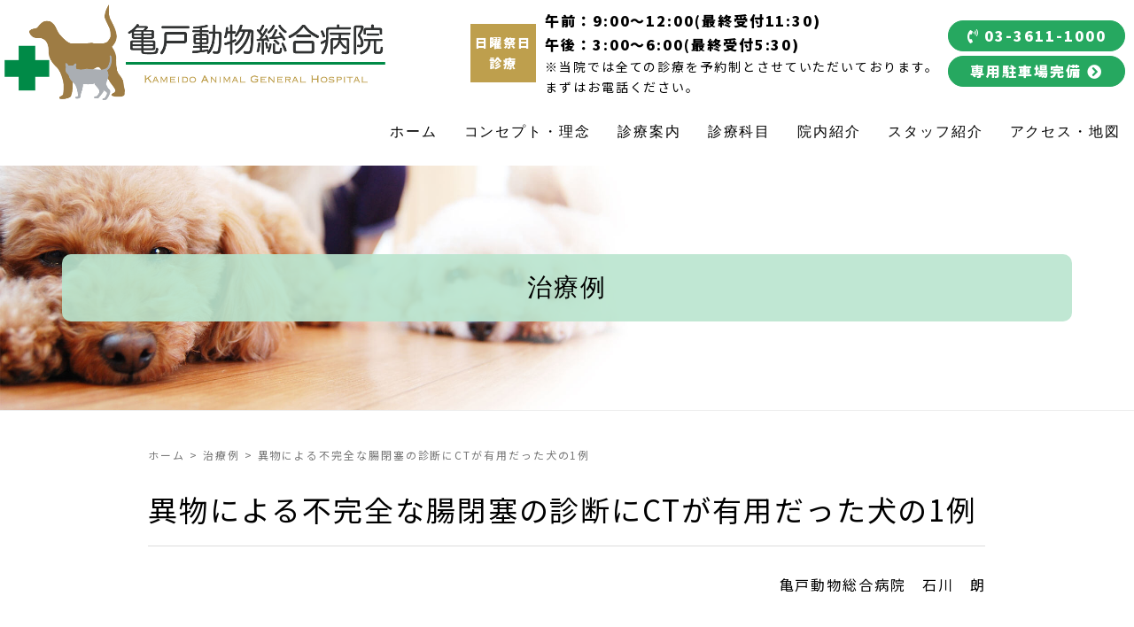

--- FILE ---
content_type: text/html; charset=UTF-8
request_url: https://kameidovet.com/treatment/specialities0505/
body_size: 11774
content:
<!DOCTYPE html>
<html lang="ja">
<head prefix="og: http://ogp.me/ns# fb: http://ogp.me/ns/fb# article: http://ogp.me/ns/article#">
	<meta charset="UTF-8">
	<meta name="viewport" content="width=device-width, initial-scale=1.0, maximum-scale=1.0, user-scalable=0" />
	<link rel="pingback" href="https://kameidovet.com/xmlrpc.php" />
	<link href="https://use.fontawesome.com/releases/v5.0.10/css/all.css" rel="stylesheet">
	<link href="https://fonts.googleapis.com/css2?family=Noto+Sans+JP:wght@400;900&display=swap" rel="stylesheet">
	<link rel="stylesheet" type="text/css" href="https://kameidovet.com/wp-content/themes/habakiri-child/swiper/swiper.min.css" media="screen" />
	<!--[if lt IE 9]>
	<script src="https://kameidovet.com/wp-content/themes/habakiri/js/html5shiv.min.js"></script>
	<![endif]-->
	<meta name='robots' content='index, follow, max-image-preview:large, max-snippet:-1, max-video-preview:-1' />

	<!-- This site is optimized with the Yoast SEO plugin v20.9 - https://yoast.com/wordpress/plugins/seo/ -->
	<title>異物による不完全な腸閉塞の診断にCTが有用だった犬の1例 ｜亀戸動物総合病院｜墨田区 犬・猫の動物病院</title>
	<meta name="description" content="亀戸動物総合病院は、一般内科・外科・整形外科・腫瘍科・内視鏡・腹腔鏡科・歯科・眼科・皮膚科・脳神経科・麻酔科・循環器科など様々な診療科を設けております。専門的な知識と技術を持った獣医師が各科を担当し各分野に特化した質の高い診療をご提供しております。" />
	<link rel="canonical" href="https://kameidovet.com/treatment/specialities0505/" />
	<script type="application/ld+json" class="yoast-schema-graph">{"@context":"https://schema.org","@graph":[{"@type":"WebPage","@id":"https://kameidovet.com/treatment/specialities0505/","url":"https://kameidovet.com/treatment/specialities0505/","name":"異物による不完全な腸閉塞の診断にCTが有用だった犬の1例 ｜亀戸動物総合病院｜墨田区 犬・猫の動物病院","isPartOf":{"@id":"https://kameidovet.com/#website"},"primaryImageOfPage":{"@id":"https://kameidovet.com/treatment/specialities0505/#primaryimage"},"image":{"@id":"https://kameidovet.com/treatment/specialities0505/#primaryimage"},"thumbnailUrl":"https://kameidovet.com/wp-content/uploads/2021/01/20.jpg","datePublished":"2020-09-25T04:19:24+00:00","dateModified":"2021-01-27T06:31:27+00:00","description":"亀戸動物総合病院は、一般内科・外科・整形外科・腫瘍科・内視鏡・腹腔鏡科・歯科・眼科・皮膚科・脳神経科・麻酔科・循環器科など様々な診療科を設けております。専門的な知識と技術を持った獣医師が各科を担当し各分野に特化した質の高い診療をご提供しております。","breadcrumb":{"@id":"https://kameidovet.com/treatment/specialities0505/#breadcrumb"},"inLanguage":"ja","potentialAction":[{"@type":"ReadAction","target":["https://kameidovet.com/treatment/specialities0505/"]}]},{"@type":"ImageObject","inLanguage":"ja","@id":"https://kameidovet.com/treatment/specialities0505/#primaryimage","url":"https://kameidovet.com/wp-content/uploads/2021/01/20.jpg","contentUrl":"https://kameidovet.com/wp-content/uploads/2021/01/20.jpg","width":500,"height":287},{"@type":"BreadcrumbList","@id":"https://kameidovet.com/treatment/specialities0505/#breadcrumb","itemListElement":[{"@type":"ListItem","position":1,"name":"ホーム","item":"https://kameidovet.com/"},{"@type":"ListItem","position":2,"name":"治療例","item":"https://kameidovet.com/treatment/"},{"@type":"ListItem","position":3,"name":"異物による不完全な腸閉塞の診断にCTが有用だった犬の1例"}]},{"@type":"WebSite","@id":"https://kameidovet.com/#website","url":"https://kameidovet.com/","name":"亀戸動物総合病院","description":"墨田区　犬・猫の動物病院","potentialAction":[{"@type":"SearchAction","target":{"@type":"EntryPoint","urlTemplate":"https://kameidovet.com/?s={search_term_string}"},"query-input":"required name=search_term_string"}],"inLanguage":"ja"}]}</script>
	<!-- / Yoast SEO plugin. -->


<link rel="alternate" type="application/rss+xml" title="亀戸動物総合病院 &raquo; フィード" href="https://kameidovet.com/feed/" />
<link rel="alternate" type="application/rss+xml" title="亀戸動物総合病院 &raquo; コメントフィード" href="https://kameidovet.com/comments/feed/" />
<script type="text/javascript">
window._wpemojiSettings = {"baseUrl":"https:\/\/s.w.org\/images\/core\/emoji\/14.0.0\/72x72\/","ext":".png","svgUrl":"https:\/\/s.w.org\/images\/core\/emoji\/14.0.0\/svg\/","svgExt":".svg","source":{"concatemoji":"https:\/\/kameidovet.com\/wp-includes\/js\/wp-emoji-release.min.js?ver=6.2.8"}};
/*! This file is auto-generated */
!function(e,a,t){var n,r,o,i=a.createElement("canvas"),p=i.getContext&&i.getContext("2d");function s(e,t){p.clearRect(0,0,i.width,i.height),p.fillText(e,0,0);e=i.toDataURL();return p.clearRect(0,0,i.width,i.height),p.fillText(t,0,0),e===i.toDataURL()}function c(e){var t=a.createElement("script");t.src=e,t.defer=t.type="text/javascript",a.getElementsByTagName("head")[0].appendChild(t)}for(o=Array("flag","emoji"),t.supports={everything:!0,everythingExceptFlag:!0},r=0;r<o.length;r++)t.supports[o[r]]=function(e){if(p&&p.fillText)switch(p.textBaseline="top",p.font="600 32px Arial",e){case"flag":return s("\ud83c\udff3\ufe0f\u200d\u26a7\ufe0f","\ud83c\udff3\ufe0f\u200b\u26a7\ufe0f")?!1:!s("\ud83c\uddfa\ud83c\uddf3","\ud83c\uddfa\u200b\ud83c\uddf3")&&!s("\ud83c\udff4\udb40\udc67\udb40\udc62\udb40\udc65\udb40\udc6e\udb40\udc67\udb40\udc7f","\ud83c\udff4\u200b\udb40\udc67\u200b\udb40\udc62\u200b\udb40\udc65\u200b\udb40\udc6e\u200b\udb40\udc67\u200b\udb40\udc7f");case"emoji":return!s("\ud83e\udef1\ud83c\udffb\u200d\ud83e\udef2\ud83c\udfff","\ud83e\udef1\ud83c\udffb\u200b\ud83e\udef2\ud83c\udfff")}return!1}(o[r]),t.supports.everything=t.supports.everything&&t.supports[o[r]],"flag"!==o[r]&&(t.supports.everythingExceptFlag=t.supports.everythingExceptFlag&&t.supports[o[r]]);t.supports.everythingExceptFlag=t.supports.everythingExceptFlag&&!t.supports.flag,t.DOMReady=!1,t.readyCallback=function(){t.DOMReady=!0},t.supports.everything||(n=function(){t.readyCallback()},a.addEventListener?(a.addEventListener("DOMContentLoaded",n,!1),e.addEventListener("load",n,!1)):(e.attachEvent("onload",n),a.attachEvent("onreadystatechange",function(){"complete"===a.readyState&&t.readyCallback()})),(e=t.source||{}).concatemoji?c(e.concatemoji):e.wpemoji&&e.twemoji&&(c(e.twemoji),c(e.wpemoji)))}(window,document,window._wpemojiSettings);
</script>
<style type="text/css">
img.wp-smiley,
img.emoji {
	display: inline !important;
	border: none !important;
	box-shadow: none !important;
	height: 1em !important;
	width: 1em !important;
	margin: 0 0.07em !important;
	vertical-align: -0.1em !important;
	background: none !important;
	padding: 0 !important;
}
</style>
	<link rel='stylesheet' id='vkExUnit_common_style-css' href='https://kameidovet.com/wp-content/plugins/vk-all-in-one-expansion-unit/assets/css/vkExUnit_style.css?ver=9.90.2.0' type='text/css' media='all' />
<style id='vkExUnit_common_style-inline-css' type='text/css'>
:root {--ver_page_top_button_url:url(https://kameidovet.com/wp-content/plugins/vk-all-in-one-expansion-unit/assets/images/to-top-btn-icon.svg);}@font-face {font-weight: normal;font-style: normal;font-family: "vk_sns";src: url("https://kameidovet.com/wp-content/plugins/vk-all-in-one-expansion-unit/inc/sns/icons/fonts/vk_sns.eot?-bq20cj");src: url("https://kameidovet.com/wp-content/plugins/vk-all-in-one-expansion-unit/inc/sns/icons/fonts/vk_sns.eot?#iefix-bq20cj") format("embedded-opentype"),url("https://kameidovet.com/wp-content/plugins/vk-all-in-one-expansion-unit/inc/sns/icons/fonts/vk_sns.woff?-bq20cj") format("woff"),url("https://kameidovet.com/wp-content/plugins/vk-all-in-one-expansion-unit/inc/sns/icons/fonts/vk_sns.ttf?-bq20cj") format("truetype"),url("https://kameidovet.com/wp-content/plugins/vk-all-in-one-expansion-unit/inc/sns/icons/fonts/vk_sns.svg?-bq20cj#vk_sns") format("svg");}
</style>
<link rel='stylesheet' id='wp-block-library-css' href='https://kameidovet.com/wp-includes/css/dist/block-library/style.min.css?ver=6.2.8' type='text/css' media='all' />
<link rel='stylesheet' id='classic-theme-styles-css' href='https://kameidovet.com/wp-includes/css/classic-themes.min.css?ver=6.2.8' type='text/css' media='all' />
<style id='global-styles-inline-css' type='text/css'>
body{--wp--preset--color--black: #000000;--wp--preset--color--cyan-bluish-gray: #abb8c3;--wp--preset--color--white: #ffffff;--wp--preset--color--pale-pink: #f78da7;--wp--preset--color--vivid-red: #cf2e2e;--wp--preset--color--luminous-vivid-orange: #ff6900;--wp--preset--color--luminous-vivid-amber: #fcb900;--wp--preset--color--light-green-cyan: #7bdcb5;--wp--preset--color--vivid-green-cyan: #00d084;--wp--preset--color--pale-cyan-blue: #8ed1fc;--wp--preset--color--vivid-cyan-blue: #0693e3;--wp--preset--color--vivid-purple: #9b51e0;--wp--preset--gradient--vivid-cyan-blue-to-vivid-purple: linear-gradient(135deg,rgba(6,147,227,1) 0%,rgb(155,81,224) 100%);--wp--preset--gradient--light-green-cyan-to-vivid-green-cyan: linear-gradient(135deg,rgb(122,220,180) 0%,rgb(0,208,130) 100%);--wp--preset--gradient--luminous-vivid-amber-to-luminous-vivid-orange: linear-gradient(135deg,rgba(252,185,0,1) 0%,rgba(255,105,0,1) 100%);--wp--preset--gradient--luminous-vivid-orange-to-vivid-red: linear-gradient(135deg,rgba(255,105,0,1) 0%,rgb(207,46,46) 100%);--wp--preset--gradient--very-light-gray-to-cyan-bluish-gray: linear-gradient(135deg,rgb(238,238,238) 0%,rgb(169,184,195) 100%);--wp--preset--gradient--cool-to-warm-spectrum: linear-gradient(135deg,rgb(74,234,220) 0%,rgb(151,120,209) 20%,rgb(207,42,186) 40%,rgb(238,44,130) 60%,rgb(251,105,98) 80%,rgb(254,248,76) 100%);--wp--preset--gradient--blush-light-purple: linear-gradient(135deg,rgb(255,206,236) 0%,rgb(152,150,240) 100%);--wp--preset--gradient--blush-bordeaux: linear-gradient(135deg,rgb(254,205,165) 0%,rgb(254,45,45) 50%,rgb(107,0,62) 100%);--wp--preset--gradient--luminous-dusk: linear-gradient(135deg,rgb(255,203,112) 0%,rgb(199,81,192) 50%,rgb(65,88,208) 100%);--wp--preset--gradient--pale-ocean: linear-gradient(135deg,rgb(255,245,203) 0%,rgb(182,227,212) 50%,rgb(51,167,181) 100%);--wp--preset--gradient--electric-grass: linear-gradient(135deg,rgb(202,248,128) 0%,rgb(113,206,126) 100%);--wp--preset--gradient--midnight: linear-gradient(135deg,rgb(2,3,129) 0%,rgb(40,116,252) 100%);--wp--preset--duotone--dark-grayscale: url('#wp-duotone-dark-grayscale');--wp--preset--duotone--grayscale: url('#wp-duotone-grayscale');--wp--preset--duotone--purple-yellow: url('#wp-duotone-purple-yellow');--wp--preset--duotone--blue-red: url('#wp-duotone-blue-red');--wp--preset--duotone--midnight: url('#wp-duotone-midnight');--wp--preset--duotone--magenta-yellow: url('#wp-duotone-magenta-yellow');--wp--preset--duotone--purple-green: url('#wp-duotone-purple-green');--wp--preset--duotone--blue-orange: url('#wp-duotone-blue-orange');--wp--preset--font-size--small: 13px;--wp--preset--font-size--medium: 20px;--wp--preset--font-size--large: 36px;--wp--preset--font-size--x-large: 42px;--wp--preset--spacing--20: 0.44rem;--wp--preset--spacing--30: 0.67rem;--wp--preset--spacing--40: 1rem;--wp--preset--spacing--50: 1.5rem;--wp--preset--spacing--60: 2.25rem;--wp--preset--spacing--70: 3.38rem;--wp--preset--spacing--80: 5.06rem;--wp--preset--shadow--natural: 6px 6px 9px rgba(0, 0, 0, 0.2);--wp--preset--shadow--deep: 12px 12px 50px rgba(0, 0, 0, 0.4);--wp--preset--shadow--sharp: 6px 6px 0px rgba(0, 0, 0, 0.2);--wp--preset--shadow--outlined: 6px 6px 0px -3px rgba(255, 255, 255, 1), 6px 6px rgba(0, 0, 0, 1);--wp--preset--shadow--crisp: 6px 6px 0px rgba(0, 0, 0, 1);}:where(.is-layout-flex){gap: 0.5em;}body .is-layout-flow > .alignleft{float: left;margin-inline-start: 0;margin-inline-end: 2em;}body .is-layout-flow > .alignright{float: right;margin-inline-start: 2em;margin-inline-end: 0;}body .is-layout-flow > .aligncenter{margin-left: auto !important;margin-right: auto !important;}body .is-layout-constrained > .alignleft{float: left;margin-inline-start: 0;margin-inline-end: 2em;}body .is-layout-constrained > .alignright{float: right;margin-inline-start: 2em;margin-inline-end: 0;}body .is-layout-constrained > .aligncenter{margin-left: auto !important;margin-right: auto !important;}body .is-layout-constrained > :where(:not(.alignleft):not(.alignright):not(.alignfull)){max-width: var(--wp--style--global--content-size);margin-left: auto !important;margin-right: auto !important;}body .is-layout-constrained > .alignwide{max-width: var(--wp--style--global--wide-size);}body .is-layout-flex{display: flex;}body .is-layout-flex{flex-wrap: wrap;align-items: center;}body .is-layout-flex > *{margin: 0;}:where(.wp-block-columns.is-layout-flex){gap: 2em;}.has-black-color{color: var(--wp--preset--color--black) !important;}.has-cyan-bluish-gray-color{color: var(--wp--preset--color--cyan-bluish-gray) !important;}.has-white-color{color: var(--wp--preset--color--white) !important;}.has-pale-pink-color{color: var(--wp--preset--color--pale-pink) !important;}.has-vivid-red-color{color: var(--wp--preset--color--vivid-red) !important;}.has-luminous-vivid-orange-color{color: var(--wp--preset--color--luminous-vivid-orange) !important;}.has-luminous-vivid-amber-color{color: var(--wp--preset--color--luminous-vivid-amber) !important;}.has-light-green-cyan-color{color: var(--wp--preset--color--light-green-cyan) !important;}.has-vivid-green-cyan-color{color: var(--wp--preset--color--vivid-green-cyan) !important;}.has-pale-cyan-blue-color{color: var(--wp--preset--color--pale-cyan-blue) !important;}.has-vivid-cyan-blue-color{color: var(--wp--preset--color--vivid-cyan-blue) !important;}.has-vivid-purple-color{color: var(--wp--preset--color--vivid-purple) !important;}.has-black-background-color{background-color: var(--wp--preset--color--black) !important;}.has-cyan-bluish-gray-background-color{background-color: var(--wp--preset--color--cyan-bluish-gray) !important;}.has-white-background-color{background-color: var(--wp--preset--color--white) !important;}.has-pale-pink-background-color{background-color: var(--wp--preset--color--pale-pink) !important;}.has-vivid-red-background-color{background-color: var(--wp--preset--color--vivid-red) !important;}.has-luminous-vivid-orange-background-color{background-color: var(--wp--preset--color--luminous-vivid-orange) !important;}.has-luminous-vivid-amber-background-color{background-color: var(--wp--preset--color--luminous-vivid-amber) !important;}.has-light-green-cyan-background-color{background-color: var(--wp--preset--color--light-green-cyan) !important;}.has-vivid-green-cyan-background-color{background-color: var(--wp--preset--color--vivid-green-cyan) !important;}.has-pale-cyan-blue-background-color{background-color: var(--wp--preset--color--pale-cyan-blue) !important;}.has-vivid-cyan-blue-background-color{background-color: var(--wp--preset--color--vivid-cyan-blue) !important;}.has-vivid-purple-background-color{background-color: var(--wp--preset--color--vivid-purple) !important;}.has-black-border-color{border-color: var(--wp--preset--color--black) !important;}.has-cyan-bluish-gray-border-color{border-color: var(--wp--preset--color--cyan-bluish-gray) !important;}.has-white-border-color{border-color: var(--wp--preset--color--white) !important;}.has-pale-pink-border-color{border-color: var(--wp--preset--color--pale-pink) !important;}.has-vivid-red-border-color{border-color: var(--wp--preset--color--vivid-red) !important;}.has-luminous-vivid-orange-border-color{border-color: var(--wp--preset--color--luminous-vivid-orange) !important;}.has-luminous-vivid-amber-border-color{border-color: var(--wp--preset--color--luminous-vivid-amber) !important;}.has-light-green-cyan-border-color{border-color: var(--wp--preset--color--light-green-cyan) !important;}.has-vivid-green-cyan-border-color{border-color: var(--wp--preset--color--vivid-green-cyan) !important;}.has-pale-cyan-blue-border-color{border-color: var(--wp--preset--color--pale-cyan-blue) !important;}.has-vivid-cyan-blue-border-color{border-color: var(--wp--preset--color--vivid-cyan-blue) !important;}.has-vivid-purple-border-color{border-color: var(--wp--preset--color--vivid-purple) !important;}.has-vivid-cyan-blue-to-vivid-purple-gradient-background{background: var(--wp--preset--gradient--vivid-cyan-blue-to-vivid-purple) !important;}.has-light-green-cyan-to-vivid-green-cyan-gradient-background{background: var(--wp--preset--gradient--light-green-cyan-to-vivid-green-cyan) !important;}.has-luminous-vivid-amber-to-luminous-vivid-orange-gradient-background{background: var(--wp--preset--gradient--luminous-vivid-amber-to-luminous-vivid-orange) !important;}.has-luminous-vivid-orange-to-vivid-red-gradient-background{background: var(--wp--preset--gradient--luminous-vivid-orange-to-vivid-red) !important;}.has-very-light-gray-to-cyan-bluish-gray-gradient-background{background: var(--wp--preset--gradient--very-light-gray-to-cyan-bluish-gray) !important;}.has-cool-to-warm-spectrum-gradient-background{background: var(--wp--preset--gradient--cool-to-warm-spectrum) !important;}.has-blush-light-purple-gradient-background{background: var(--wp--preset--gradient--blush-light-purple) !important;}.has-blush-bordeaux-gradient-background{background: var(--wp--preset--gradient--blush-bordeaux) !important;}.has-luminous-dusk-gradient-background{background: var(--wp--preset--gradient--luminous-dusk) !important;}.has-pale-ocean-gradient-background{background: var(--wp--preset--gradient--pale-ocean) !important;}.has-electric-grass-gradient-background{background: var(--wp--preset--gradient--electric-grass) !important;}.has-midnight-gradient-background{background: var(--wp--preset--gradient--midnight) !important;}.has-small-font-size{font-size: var(--wp--preset--font-size--small) !important;}.has-medium-font-size{font-size: var(--wp--preset--font-size--medium) !important;}.has-large-font-size{font-size: var(--wp--preset--font-size--large) !important;}.has-x-large-font-size{font-size: var(--wp--preset--font-size--x-large) !important;}
.wp-block-navigation a:where(:not(.wp-element-button)){color: inherit;}
:where(.wp-block-columns.is-layout-flex){gap: 2em;}
.wp-block-pullquote{font-size: 1.5em;line-height: 1.6;}
</style>
<link rel='stylesheet' id='habakiri-assets-css' href='https://kameidovet.com/wp-content/themes/habakiri/css/assets.min.css?ver=6.2.8' type='text/css' media='all' />
<link rel='stylesheet' id='habakiri-css' href='https://kameidovet.com/wp-content/themes/habakiri/style.min.css?ver=20230626053829' type='text/css' media='all' />
<link rel='stylesheet' id='habakiri-child-css' href='https://kameidovet.com/wp-content/themes/habakiri-child/style.css?ver=20230626053829' type='text/css' media='all' />
<script type='text/javascript' src='https://kameidovet.com/wp-includes/js/jquery/jquery.min.js?ver=3.6.4' id='jquery-core-js'></script>
<script type='text/javascript' src='https://kameidovet.com/wp-includes/js/jquery/jquery-migrate.min.js?ver=3.4.0' id='jquery-migrate-js'></script>
<link rel="https://api.w.org/" href="https://kameidovet.com/wp-json/" /><link rel="EditURI" type="application/rsd+xml" title="RSD" href="https://kameidovet.com/xmlrpc.php?rsd" />
<link rel="wlwmanifest" type="application/wlwmanifest+xml" href="https://kameidovet.com/wp-includes/wlwmanifest.xml" />
<meta name="generator" content="WordPress 6.2.8" />
<link rel='shortlink' href='https://kameidovet.com/?p=1533' />
<link rel="alternate" type="application/json+oembed" href="https://kameidovet.com/wp-json/oembed/1.0/embed?url=https%3A%2F%2Fkameidovet.com%2Ftreatment%2Fspecialities0505%2F" />
<link rel="alternate" type="text/xml+oembed" href="https://kameidovet.com/wp-json/oembed/1.0/embed?url=https%3A%2F%2Fkameidovet.com%2Ftreatment%2Fspecialities0505%2F&#038;format=xml" />
		<style>
		/* Safari 6.1+ (10.0 is the latest version of Safari at this time) */
		@media (max-width: 991px) and (min-color-index: 0) and (-webkit-min-device-pixel-ratio: 0) { @media () {
			display: block !important;
			.header__col {
				width: 100%;
			}
		}}
		</style>
		<style>a{color:#337ab7}a:focus,a:active,a:hover{color:#23527c}.site-branding a{color:#000}.responsive-nav a{color:#000000;font-size:16px}.responsive-nav a small{color:#777;font-size:10px}.responsive-nav a:hover small,.responsive-nav a:active small,.responsive-nav .current-menu-item small,.responsive-nav .current-menu-ancestor small,.responsive-nav .current-menu-parent small,.responsive-nav .current_page_item small,.responsive-nav .current_page_parent small{color:#777}.responsive-nav .menu>.menu-item>a,.header--transparency.header--fixed--is_scrolled .responsive-nav .menu>.menu-item>a{background-color:transparent;padding:15px 15px}.responsive-nav .menu>.menu-item>a:hover,.responsive-nav .menu>.menu-item>a:active,.responsive-nav .menu>.current-menu-item>a,.responsive-nav .menu>.current-menu-ancestor>a,.responsive-nav .menu>.current-menu-parent>a,.responsive-nav .menu>.current_page_item>a,.responsive-nav .menu>.current_page_parent>a,.header--transparency.header--fixed--is_scrolled .responsive-nav .menu>.menu-item>a:hover,.header--transparency.header--fixed--is_scrolled .responsive-nav .menu>.menu-item>a:active,.header--transparency.header--fixed--is_scrolled .responsive-nav .menu>.current-menu-item>a,.header--transparency.header--fixed--is_scrolled .responsive-nav .menu>.current-menu-ancestor>a,.header--transparency.header--fixed--is_scrolled .responsive-nav .menu>.current-menu-parent>a,.header--transparency.header--fixed--is_scrolled .responsive-nav .menu>.current_page_item>a,.header--transparency.header--fixed--is_scrolled .responsive-nav .menu>.current_page_parent>a{background-color:transparent;color:#000000}.responsive-nav .sub-menu a{background-color:#000;color:#777}.responsive-nav .sub-menu a:hover,.responsive-nav .sub-menu a:active,.responsive-nav .sub-menu .current-menu-item a,.responsive-nav .sub-menu .current-menu-ancestor a,.responsive-nav .sub-menu .current-menu-parent a,.responsive-nav .sub-menu .current_page_item a,.responsive-nav .sub-menu .current_page_parent a{background-color:#191919;color:#337ab7}.off-canvas-nav{font-size:16px}.responsive-nav,.header--transparency.header--fixed--is_scrolled .responsive-nav{background-color:transparent}#responsive-btn{background-color:#26a860;border-color:transparent;color:#ffffff}#responsive-btn:hover{background-color:#2ec974;border-color:transparent;color:#ffffff}.habakiri-slider__transparent-layer{background-color:rgba( 0,0,0, 0.1 )}.page-header{background-color:#d2f4e2;color:#000000}.pagination>li>a{color:#337ab7}.pagination>li>span{background-color:#337ab7;border-color:#337ab7}.pagination>li>a:focus,.pagination>li>a:hover,.pagination>li>span:focus,.pagination>li>span:hover{color:#23527c}.header{background-color:#fff}.header--transparency.header--fixed--is_scrolled{background-color:#fff !important}.footer{background-color:#ffffff}.footer-widget-area a{color:#777}.footer-widget-area,.footer-widget-area .widget_calendar #wp-calendar caption{color:#555}.footer-widget-area .widget_calendar #wp-calendar,.footer-widget-area .widget_calendar #wp-calendar *{border-color:#555}@media(min-width:992px){.responsive-nav{display:block}.off-canvas-nav,#responsive-btn{display:none !important}.header--2row{padding-bottom:0}.header--2row .header__col,.header--center .header__col{display:block}.header--2row .responsive-nav,.header--center .responsive-nav{margin-right:-1000px;margin-left:-1000px;padding-right:1000px;padding-left:1000px}.header--2row .site-branding,.header--center .site-branding{padding-bottom:0}.header--center .site-branding{text-align:center}}</style><link rel="icon" href="https://kameidovet.com/wp-content/uploads/2020/12/cropped-favicon-32x32.jpg" sizes="32x32" />
<link rel="icon" href="https://kameidovet.com/wp-content/uploads/2020/12/cropped-favicon-192x192.jpg" sizes="192x192" />
<link rel="apple-touch-icon" href="https://kameidovet.com/wp-content/uploads/2020/12/cropped-favicon-180x180.jpg" />
<meta name="msapplication-TileImage" content="https://kameidovet.com/wp-content/uploads/2020/12/cropped-favicon-270x270.jpg" />
		<style type="text/css" id="wp-custom-css">
			.innai_photo2 {
	list-style:none;
	padding:0;
	margin:0;
	display:flex;
	align-items:top;
	flex-wrap:wrap;
	vertical-align: top;
}

.innai_photo2 li {
	width:32%;
	margin:10px 10px 10px 0;
	font-size:75%;
}
.innai_photo2 li:nth-of-type(3n) {
	margin-right:0;
}

.cap5 {
	font-size:90%;
}

img {
    -webkit-backface-visibility: hidden;
}

.h1 img {
    -webkit-backface-visibility: hidden;
}

@media screen and (max-width:682px) {
.innai_photo2 li:nth-of-type(1n) {
    margin-right: 0;
}

.innai_photo2 li {
    width: 100%;
    margin: 10px auto;
    text-align: center;
}
}


.innai_photo3 {
	list-style:none;
	padding:0;
	margin:0;
	display:flex;
	align-items:top;
	flex-wrap:wrap;
	vertical-align: top;
}

.innai_photo3 li {
	width:32%;
	margin:10px 10px 10px 0;
	font-size:90%;
}
.innai_photo3 li:nth-of-type(3n) {
	margin-right:0;
}


@media screen and (max-width:682px) {
.innai_photo3 li:nth-of-type(1n) {
    margin-right: 0;
}

.innai_photo3 li {
    width: 100%;
    margin: 10px auto;
    text-align: center;
}
}


.innai_photo4 {
	list-style:none;
	padding:0;
	margin:0;
	display:flex;
	align-items:top;
	flex-wrap:wrap;
	vertical-align: top;
}

.innai_photo4 li {
	width:20%;
	margin:10px 10px 10px 0;
	font-size:90%;
}
.innai_photo4 li:nth-of-type(3n) {
	margin-right:0;
}


@media screen and (max-width:682px) {
.innai_photo4 li:nth-of-type(1n) {
    margin-right: 0;
}
	
.innai_photo4 li {
    width: 100%;
    margin: 10px auto;
    text-align: center;
}
	
}


.cap6 {
    font-size: 75%;
	padding-left:20px;
}		</style>
		<!-- [ VK All in One Expansion Unit Article Structure Data ] --><script type="application/ld+json">{"@context":"https://schema.org/","@type":"Article","headline":"異物による不完全な腸閉塞の診断にCTが有用だった犬の1例","image":"","datePublished":"2020-09-25T13:19:24+09:00","dateModified":"2021-01-27T15:31:27+09:00","author":{"@type":"","name":"wpmaster","url":"https://kameidovet.com/","sameAs":""}}</script><!-- [ / VK All in One Expansion Unit Article Structure Data ] --></head>
<body class="treatment-template-default single single-treatment postid-1533 metaslider-plugin blog-template-single-no-sidebar">
<div id="container">
		<header id="header" class="header header--2row ">
				<!--<div class="container">-->
			<div class="row header__content">
				<div class="col-xs-10 col-md-12 header__col">
				<div class="row">
					<div class="col-md-3">
					
<div class="site-branding">
	<h1 class="site-branding__heading">
		<a href="https://kameidovet.com/" rel="home"><img src="https://kameidovet.com/wp-content/uploads/2020/12/logo.png" alt="亀戸動物総合病院" class="site-branding__logo" /></a>	</h1>
<!-- end .site-branding --></div>
					</div>
					<div class="col-md-9">
					<div class="headerFlex">
						<div class="h-mark">
							日曜祭日<br>診療
						</div>
					<table class="h-time">
						<tr>
							<td class="t-t">
							午前：9:00～12:00(最終受付11:30) <br>
							午後：3:00～6:00(最終受付5:30)
							<!--午前：9:00〜12:00 ｜ 午後：3:00〜6:00（7:00）-->
							</td>
						</tr>
						<tr>
							<td class="t-text">※当院では全ての診療を予約制とさせていただいております。まずはお電話ください。</td>
						<tr>
					</table>
					<div>
						<a href="tel:03-3611-1000" class="telBtn"><i class="fas fa-phone-volume"></i> 03-3611-1000</a>
						<a href="https://kameidovet.com/access#parking" class="telBtn">専用駐車場完備 <i class="fas fa-chevron-circle-right"></i></a>
					</div>
					</div>
					</div>
				</div>
				<!-- end .header__col --></div>
				<div class="col-xs-2 col-md-12 header__col global-nav-wrapper clearfix">
					
<nav class="global-nav js-responsive-nav nav--hide" role="navigation">
	<div class="menu-gnavi-container"><ul id="menu-gnavi" class="menu"><li id="menu-item-34" class="menu-item menu-item-type-post_type menu-item-object-page menu-item-home menu-item-34"><a href="https://kameidovet.com/">ホーム</a></li>
<li id="menu-item-39" class="menu-item menu-item-type-post_type menu-item-object-page menu-item-39"><a href="https://kameidovet.com/concept/">コンセプト・理念</a></li>
<li id="menu-item-38" class="menu-item menu-item-type-post_type menu-item-object-page menu-item-38"><a href="https://kameidovet.com/medical/">診療案内</a></li>
<li id="menu-item-37" class="menu-item menu-item-type-post_type menu-item-object-page menu-item-37"><a href="https://kameidovet.com/specialities/">診療科目</a></li>
<li id="menu-item-49" class="menu-item menu-item-type-post_type menu-item-object-page menu-item-49"><a href="https://kameidovet.com/institution/">院内紹介</a></li>
<li id="menu-item-36" class="menu-item menu-item-type-post_type menu-item-object-page menu-item-36"><a href="https://kameidovet.com/staff/">スタッフ紹介</a></li>
<li id="menu-item-35" class="menu-item menu-item-type-post_type menu-item-object-page menu-item-35"><a href="https://kameidovet.com/access/">アクセス・地図</a></li>
</ul></div><!-- end .global-nav --></nav>
					<div id="responsive-btn"></div>
				<!-- end .header__col --></div>
			<!-- end .row --></div>
		<!-- end .container --><!--</div>-->
			<!-- end #header --></header>
	<div id="contents">
		

		<div class="page-header text-center " >
			<div class="container">
				<h1 class="page-header__title ">
					治療例				</h1>
							<!-- end .container --></div>
		<!-- end .page-header --></div>
		<div class="sub-page-contents">
	<div class="container">
	<div class="row">
		<div class="col-md-10 col-md-offset-1">
			<main id="main" role="main">

				<div class="breadcrumbs"><a href="https://kameidovet.com/">ホーム</a> &gt; <a href="https://kameidovet.com/treatment/">治療例</a> &gt; <strong>異物による不完全な腸閉塞の診断にCTが有用だった犬の1例</strong></div>				<article class="article article--single post-1533 treatment type-treatment status-publish treatment_cat-naishikyou">
	<div class="entry">
						<h1 class="entry__title entry-title">異物による不完全な腸閉塞の診断にCTが有用だった犬の1例</h1>
								<div class="entry-meta">
			<ul class="entry-meta__list">
				<li class="entry-meta__item published"><time datetime="2020-09-25T13:19:24+09:00">公開済み: 2020年9月25日</time></li><li class="entry-meta__item updated hidden"><time datetime="2021-01-27T15:31:27+09:00">更新: 2021年1月27日</time></li><li class="entry-meta__item vCard author">作成者: <a href="https://kameidovet.com/author/wpmaster/"><span class="fn">wpmaster</span></a></li>			</ul>
		<!-- end .entry-meta --></div>
						<div class="entry__content entry-content">
			<p style="text-align: right;"><span>亀戸動物総合病院　石川　朗</span></p>
<p>&nbsp;</p>
<h4><span style="color: #008000;">要約</span></h4>
<p class="mgb30"><strong>食欲不振、嘔吐を主訴に来院した。各種検査により腸閉塞が疑われたが、確定的でなかった。そこで追加検査としてCT検査をおこない、異物による腸閉塞と診断した。飼主にインフォームドコンセントをおこない、腸切除術を実施した。予後は良好であった。</strong></p>
<p>&nbsp;</p>
<h4><span style="color: #008000;">はじめに</span></h4>
<p class="mgb30">一次診療において、嘔吐の一般的な原因の一つに消化管内の異物がある。しかし、異物の種類や部位により、その病態や重症度は多様である。今回、各種の院内の検査では確定診断に至らなかったが、腹部CT検査にて異物による腸閉塞を診断した症例について報告する。</p>
<p>&nbsp;</p>
<h4><span style="color: #008000;">症例</span></h4>
<p class="mgb30">犬　パピヨン　年齢不明（中高齢）　去勢雄　体重7.16kg<br />
前日からの食欲不振、嘔吐を主訴に当院を受診された。</p>
<p>&nbsp;</p>
<h4><span style="color: #008000;">臨床検査所見・診断</span></h4>
<p class="mgb30">血液検査では、白血球数の増加（17900/μl）、CRPの上昇（12mg/dl）が認められた。レントゲン検査では、右上腹部にX線不透過性の直径5mmの所見が認められた。腹部エコー検査では、右上腹部の腸と思われる部位に高エコー源性の領域が認められた。ガストログラフィンによる消化管造影検査では、一部に腸の拡張像が認められたが、明らかな通過の遅延などはなく、全ての造影剤は結腸へと達した。<br />
これらの所見から、異物による腸閉塞がもっとも疑われたが、確信は得られなかった。そこで、キャミックひがし東京にCT検査を依頼した。<br />
腹部CT検査では、小腸内に異物が認められ、閉塞部位の腸壁の肥厚と腸内腔の拡張が認められた（図１）。腸壁の一部にX線低吸収領域が認められ、潰瘍または穿孔が疑われた。その領域の腹腔内脂肪に不正な陰影が認められ、炎症や癒着などが疑われた。また幽門部の漿膜面に厚さ1cmの腫瘤が認められた。<br />
以上の所見から、異物による不完全な腸閉塞であると総合的に診断した。</p>
<p>■CT検査所見（図１）<br />
１、小腸内（おそらく空腸）に異物を確認<br />
２、同領域の腸壁の肥厚および腸内口腔の拡張</p>
<p><img decoding="async" src="https://kameidovet.com/wp-content/uploads/2021/01/20.jpg" alt="墨田区の動物病院　亀戸動物総合病院の画像" width="500" height="287" class="alignnone size-full" /></p>
<p>&nbsp;</p>
<h4><span style="color: #008000;">治療・経過</span></h4>
<p class="mgb30">診断にもとづいて、飼主にインフォームドコンセントをおこない、手術の同意を得た。手術時の肉眼所見はCT検査で得られた所見と相違はなかった（図２，３）。閉塞部位の腸切除術をおこなった。また、胃の腫瘤は組織の一部を採取して病理組織検査に提出した。術後の経過は良好で、7日後に退院とした。なお、胃の腫瘤は胃腸間質細胞腫瘍（GIST）と診断された。</p>
<p class="mgb30">■手術所見（図２）</p>
<p><img decoding="async" loading="lazy" src="https://kameidovet.com/wp-content/uploads/2021/01/21.jpg" alt="墨田区の動物病院　亀戸動物総合病院の画像" width="500" height="232" class="alignnone size-full" /></p>
<p class="mgb30">■手術所見（図３）</p>
<p><img decoding="async" loading="lazy" src="https://kameidovet.com/wp-content/uploads/2021/01/22.jpg" alt="墨田区の動物病院　亀戸動物総合病院の画像" width="500" height="335" class="alignnone size-full" /></p>
<p>&nbsp;</p>
<h4><span style="color: #008000;">考察</span></h4>
<p class="mgb30">消化管内の異物は、診断や治療が比較的に簡単な場合も多いが、その一方で苦慮することも少なくないと思われる。今回、各種の院内の検査では確定診断に至らなかったが、CT検査をおこなったところ異物による腸閉塞を診断することができた。とくに、飼主に手術の必要性について明確に説明できたことの意味は大きいと思われた。また、腹腔内の状態を正確に把握することで、必要な術式を術前に予測できたため、手術をスムーズにおこなうことができた。以上より、腸閉塞の診断および治療計画において、CT検査は考慮すべき検査のひとつになると思われた。<br />
また、偶然であるがCT検査で胃の腫瘤性病変が発見されたため、生検をおこなったところ胃腸間質細胞腫瘍の結果を得た。腹腔内の悪性腫瘍をかなり早期に診断できたと思われた。これに対しては、腸閉塞の手術から41日後に、腫瘍の摘出手術を実施した。CT検査の精度の高さを示す結果となったと思われた。<br />
（東京イースト獣医協会　症例検討会で発表）</p>
		<!-- end .entry__content --></div>
			<!-- end .entry --></div>

			</article>
				
			<!-- end #main --></main>
		<!-- end .col-md-10 --></div>
	<!-- end .row --></div>
<!-- end .container --></div>
<!-- end .sub-page-contents --></div>

			<!-- end #contents --></div>
	<footer id="footer" class="footer">
				
		
		<div class="f-bg">
<div class="container">
<p class="f-cv-text"><span>当院では全ての診療を予約制とさせていただいております。</span><br>まずはお電話ください。</p>
<a href="tel:03-3611-1000" class="f-cv"><i class="fas fa-phone-volume"></i>03-3611-1000</a>
</div>
</div><!--パターンAここまで-->
	<div class="f-menuArea">
		<div class="container">
			<ul class="f-menu">
				<li><a href="https://kameidovet.com/">ホーム</a>
					<ul class="f-sublink">
						<li><a href="https://kameidovet.com/participation/">飼い主さま参加型医療</a></li>
						<li><a href="https://kameidovet.com/attending/">診療科のご紹介</a></li>
						<li><a href="https://kameidovet.com/performance/ ">確かな実績</a></li>
						<li><a href="https://kameidovet.com/treatedcase/">当院の治療例</a></li>
						<li><a href="https://kameidovet.com/anesthesia/">安心安全な麻酔</a></li>
						<li><a href="https://kameidovet.com/castspay/">当院の去勢手術・避妊手術について</a></li>
						<li><a href="https://kameidovet.com/healthcheck/">健康診断のご案内</a></li>
						<li><a href="https://kameidovet.com/humanresources/">人材育成への取り組み</a></li>
						<li><a href="https://kameidovet.com/recruit/">求人のご案内</a></li>
					</ul>
				</li>
				
				<li><a href="https://kameidovet.com/concept/">コンセプト・理念</a></li>
				
				<li><a href="https://kameidovet.com/KAMD/medical/">診療案内</a>
				<ul class="f-sublink">
				<li><a href="https://kameidovet.com/medical/#m01">初診の方へ</a></li>
				<li><a href="https://kameidovet.com/medical/#m02">診療対象動物</a></li>
				<li><a href="https://kameidovet.com/medical/#m03">診療時間・休診日</a></li>
				<li><a href="https://kameidovet.com/medical/#m04">ペット保険</a></li>
				<li><a href="https://kameidovet.com/medical/#m05">クレジットカード</a></li>
				<li><a href="https://kameidovet.com/medical/#m06">サポート体制</a></li>
				<li><a href="https://kameidovet.com/medical/#m07">獣医師スケジュール</a></li>
				</ul>
				</li>
				
				<li><a href="https://kameidovet.com/specialities/">診療科目</a>
				<ul class="f-sublink">
				<li><a href="https://kameidovet.com/specialities/#naika">一般内科</a></li>
				<li><a href="https://kameidovet.com/specialities/#geka">一般外科</a></li>
				<li><a href="https://kameidovet.com/specialities/#seikei">整形外科</a></li>
				<li><a href="https://kameidovet.com/specialities/#syuyou">腫瘍科</a></li>
				<li><a href="https://kameidovet.com/specialities/#naishikyou">内視鏡・腹腔鏡科</a></li>
				<li><a href="https://kameidovet.com/specialities/#shika">歯科</a></li>
				<li><a href="https://kameidovet.com/specialities/#ganka">眼科</a></li>
				<li><a href="https://kameidovet.com/specialities/#hihu">皮膚科</a></li>
				<li><a href="https://kameidovet.com/specialities/#noushinkei">脳神経科</a></li>
				<li><a href="https://kameidovet.com/specialities/#masui">麻酔科</a></li>
				<li><a href="https://kameidovet.com/specialities/#zyunkanki">循環器科</a></li>
				</ul>
				</li>
				
				<li><a href="https://kameidovet.com/institution/">院内紹介</a>
					<ul class="f-sublink">
						<li><a href="https://kameidovet.com/institution/facilities/">医療設備紹介</a></li>
						<!--<li><a href="#">消化管の内視鏡検査を受ける飼い主様へ</a></li>
						<li><a href="#">腹腔鏡検査を受ける飼い主様へ</a></li>-->
					</ul>
				</li>
				
				<li><a href="https://kameidovet.com/staff/">スタッフ紹介</a></li>
				
				<li><a href="https://kameidovet.com/access/">アクセス・地図</a>
				<ul class="f-sublink">
				<li><a href="https://kameidovet.com/access/#parking">専用駐車場</a></li>
				</ul>
				</li>
				
			</ul>
		</div>
	</div>
		<div class="copyright">
			<div class="container">
								<a href="http://www.ikejirivet.com/" target="_blank"><img src="https://kameidovet.com/wp-content/uploads/2021/02/bnr_ikejiri.png" alt="池尻大橋ペットクリニック"></a>　<a href="https://www.funabori.com/" target="_blank"><img src="https://kameidovet.com/wp-content/uploads/2021/02/bnr_funabori.png" alt="ふなぼり動物病院"></a><br>
				Copyright &copy; <a href="https://kameidovet.com/">亀戸動物総合病院（墨田区・動物病院）</a> All Rights Reserved.<br>
				当サイトはリンクフリーです。ご自由にリンクをお張りください。
							<!-- end .container --></div>
		<!-- end .copyright --></div>
			<!-- end #footer --></footer>
<!-- end #container -->
		<script>
		jQuery( function( $ ) {
			$( '.js-responsive-nav' ).responsive_nav( {
				direction: 'right'
			} );
		} );
		</script>
		<script type='text/javascript' id='vkExUnit_master-js-js-extra'>
/* <![CDATA[ */
var vkExOpt = {"ajax_url":"https:\/\/kameidovet.com\/wp-admin\/admin-ajax.php"};
/* ]]> */
</script>
<script type='text/javascript' src='https://kameidovet.com/wp-content/plugins/vk-all-in-one-expansion-unit/assets/js/all.min.js?ver=9.90.2.0' id='vkExUnit_master-js-js'></script>
<script type='text/javascript' src='https://kameidovet.com/wp-content/themes/habakiri/js/app.min.js?ver=6.2.8' id='habakiri-js'></script>
<div id="footerFloatingMenu">
	<ul>
		<li class="ft-tel"><a href="tel:03-3611-1000"><i class="fas fa-phone-volume fa-lg"></i>お電話</a></li>
		<!--<li class="ft-web"><a href="#" target="_blank"><i class="far fa-calendar-alt"></i>WEB予約</a></li>-->
		<li class="ft-access"><a href="https://kameidovet.com/access#access"><i class="fas fa-map-marker-alt"></i>アクセス</a></li>
	</ul>
</div>
<script src="https://kameidovet.com/wp-content/themes/habakiri-child/swiper/swiper.min.js"></script>
<script>
//スムーズスクロール
// ページ内リンク
jQuery(function(){
  var headerHeight = jQuery('header').outerHeight();
  var urlHash = location.hash;
  if(urlHash) { 
    jQuery('body,html').stop().scrollTop(0); 
    setTimeout(function(){
      var target = jQuery(urlHash);
      var position = target.offset().top - headerHeight;
      jQuery('body,html').stop().animate({scrollTop:position}, 500); 
    }, 100);
  }
  jQuery('a[href^="#"]').click(function(){ 
    var href= jQuery(this).attr("href"); 
    var target = jQuery(href);
    var position = target.offset().top - headerHeight;
    jQuery('body,html').stop().animate({scrollTop:position}, 500); 
    return false;
  });
});

let mySwiper = new Swiper(".swiper-container", {
  // Optional parameters
  loop: true, // ループの指定
  effect: "fade", //フェードの指定
  autoplay: {
      delay: 4000, //４秒後に次のスライドへ
      disableOnInteraction: false //ユーザー側で操作してもスライドを止めない
  },
  speed: 2000, //２秒かけてフェードで切り替わる
  pagination: { // 丸のページネーションを使うなら書く
      el: ".swiper-pagination"
  },
  navigation: { // 左右のページ送を使うなら書く
      nextEl: ".swiper-button-next",
      prevEl: ".swiper-button-prev"
  }
});
</script>
</body>
</html>

--- FILE ---
content_type: text/css
request_url: https://kameidovet.com/wp-content/themes/habakiri-child/style.css?ver=20230626053829
body_size: 6741
content:
/*
Theme Name: ラピス株式会社
Description: Habakiri の子テーマです
Template: habakiri
*/
body {
    font-family: "Noto Sans JP", "ヒラギノ角ゴ Pro W3", "Hiragino Kaku Gothic Pro", "游ゴシック", "Yu Gothic", "メイリオ", Meiryo, "ＭＳ Pゴシック", sans-serif;
    -webkit-text-size-adjust: 100%;
    -moz-text-size-adjust: 100%;
    -ms-text-size-adjust: 100%;
    text-rendering: optimizeLegibility;
    letter-spacing: 0.05em;
    font-size: 16px;
    line-height: 1.7;
    letter-spacing: .12em;
	color:#000;
}
.sp {
	display:none;
}
@-webkit-keyframes zoomUp {
  0% {
      -webkit-transform: scale(1);
      transform: scale(1);
  }
  100% {
      -webkit-transform: scale(1.15);
      transform: scale(1.15);
  }
}
@keyframes zoomUp {
  0% {
      -webkit-transform: scale(1);
      transform: scale(1);
  }
  100% {
      -webkit-transform: scale(1.15);
      transform: scale(1.15);
  }
}
.swiper-slide {
  overflow: hidden;
  -webkit-backface-visibility: hidden;
  backface-visibility: hidden;
}
.swiper-slide-active .slide-img,
.swiper-slide-duplicate-active .slide-img,
.swiper-slide-prev .slide-img { 
    -webkit-animation: zoomUp 12s linear 0s;
    animation: zoomUp 12s linear 0s;
    -webkit-animation-fill-mode: both;
    animation-fill-mode: both;
}
.slide-img {
    background-size: cover; 
    background-position: center center;
    padding-bottom: 40%; 
}

/*--------------------header--------------------*/
.site-branding__heading img {
	max-width:250px;
	-webkit-backface-visibility: hidden;
}
.header--center .global-nav .menu {
    width: 100%;
}
.site-branding {
    padding: 5px 0 0 5px;
}
.site-branding__heading img {
    max-width: 430px;
	-webkit-backface-visibility: hidden;
}
#responsive-btn{
	right: 5px;
}
.headerFlex {
	display:flex;
	align-items:center;
	justify-content:flex-end;
	margin: 10px 10px 10px 0;
}
.telBtn {
	display:block;
	width:200px;
	margin:5px 0;
	background-color: #26a860;
	text-align:center;
	color:#fff;
	border:solid 1px #26a860;
	padding:3px 0;
	border-radius:50px;
	font-weight:bold;
}
.telBtn:hover,.telBtn:active,.telBtn:focus {
	text-decoration:none;
	background-color:#fff;
	color:#26a860;
	transition:all .5s;
}
.h-time {
	width: 455px;
	margin-bottom:0
}
.t-t {
	font-weight:bold;
	font-size:16px;
}
.t-text {
	font-size:14px;
}
.h-mark {
	text-align:center;
	font-weight:bold;
	background-color: #be9f4d;
	padding: 10px 5px;
	margin-right:10px;
	color:#fff;
	font-size: 14px;
}
/*グロナビ*/
.responsive-nav a {
    border-bottom: solid 5px transparent;
	font-family: "ヒラギノ丸ゴ Pro W4", "ヒラギノ丸ゴ Pro", "Hiragino Maru Gothic Pro", "ヒラギノ角ゴ Pro W3", "Hiragino Kaku Gothic Pro", "HG丸ｺﾞｼｯｸM-PRO", "HGMaruGothicMPRO";
}
.responsive-nav .menu>.menu-item>a:active, .responsive-nav .menu>.current-menu-item>a, .responsive-nav .menu>.current-menu-ancestor>a, .responsive-nav .menu>.current-menu-parent>a, .responsive-nav .menu>.current_page_item>a, .responsive-nav .menu>.current_page_parent>a, .header--transparency.header--fixed--is_scrolled .responsive-nav .menu>.menu-item>a:hover, .header--transparency.header--fixed--is_scrolled .responsive-nav .menu>.menu-item>a:active, .header--transparency.header--fixed--is_scrolled .responsive-nav .menu>.current-menu-item>a, .header--transparency.header--fixed--is_scrolled .responsive-nav .menu>.current-menu-ancestor>a, .header--transparency.header--fixed--is_scrolled .responsive-nav .menu>.current-menu-parent>a, .header--transparency.header--fixed--is_scrolled .responsive-nav .menu>.current_page_item>a, .header--transparency.header--fixed--is_scrolled .responsive-nav .menu>.current_page_parent>a {
    border-bottom: solid 5px #26a860;
}
.responsive-nav .menu>.menu-item>a:hover {
	border-bottom: solid 5px #bae5cf;
}
.responsive-nav .menu>.menu-item>a, .header--transparency.header--fixed--is_scrolled .responsive-nav .menu>.menu-item>a {
    padding: 15px 15px 10px !important;
	margin-bottom:10px;
}
.responsive-nav ul {
    float: right;
}
/*ハンバーガー*/
/*.off-canvas-nav a {
    font-weight: bold;
}*/
.off-canvas-nav--dark .current-menu-item > a, .off-canvas-nav--dark .current_page_ancestor > a, .off-canvas-nav--dark .current-page-ancestor > a, .off-canvas-nav--dark .current_page_item > a, .off-canvas-nav--dark .current_page_parent > a {
    background-color: #26a860;
    color: #fff;
}
.off-canvas-nav--dark {
    background-color: #fff;
    border-top: 1px solid #ccc;
    border-bottom: 1px solid #ccc;
}
.off-canvas-nav--dark a {
    color: #26a860;
    padding: 10px 20px;
}
.off-canvas-nav--dark li {
    border-top: 1px solid #ccc;
    border-bottom: 1px solid #f7f7f7;
}
.off-canvas-nav--dark > ul, .off-canvas-nav--dark > * > ul {
    border-bottom: 1px solid #ccc;
}
.off-canvas-nav--dark a:hover, .off-canvas-nav--dark a:active, .off-canvas-nav--dark a:focus {
    background-color: #26a860;
    color: #fff;
}
/*common*/
.page-header__title {
    font-weight: normal;
	background-color: rgba(186,229,207,0.9);
    padding: 20px;
    border-radius:10px;
}
.page-header {
    /*border-radius: 10px;
    margin: 0 20px;*/
	background-image: url(https://kameidovet.com/wp-content/uploads/2021/01/head-8.jpg);
    background-size: cover;
    background-position: bottom 10% left;
    background-repeat: no-repeat;
    background-attachment: scroll;
    padding: 100px 0;
}
.page-id-5 .page-header,.parent-pageid-5 .page-header {
    /*border-radius: 10px;
    margin: 0 20px;*/
	/*background-image:url(https://kameidovet.com/wp-content/uploads/2021/01/head-3.jpg);*/
	background-image:url(https://kameidovet.com/wp-content/uploads/2023/06/head-3b.jpg);
	background-size: cover;
    background-position: top 30% center;
    background-repeat: no-repeat;
    background-attachment: scroll;
    padding: 100px 0;
}
.page-id-7 .page-header,.parent-pageid-7 .page-header {
    /*border-radius: 10px;
    margin: 0 20px;*/
	/*background-image:url(https://kameidovet.com/wp-content/uploads/2021/01/head-4.jpg);*/
	background-image:url(https://kameidovet.com/wp-content/uploads/2023/06/head-4b.jpg);
	background-size: cover;
    background-position: top 30% center;
    background-repeat: no-repeat;
    background-attachment: scroll;
    padding: 100px 0;
}
.page-id-9 .page-header,.parent-pageid-9 .page-header {
    /*border-radius: 10px;
    margin: 0 20px;*/
	/*background-image:url(https://kameidovet.com/wp-content/uploads/2021/01/head-1-2.jpg);*/
	background-image:url(https://kameidovet.com/wp-content/uploads/2023/06/head-1-2b.jpg);
	background-size: cover;
    background-position: top 30% center;
    background-repeat: no-repeat;
    background-attachment: scroll;
    padding: 100px 0;
}
.page-id-11 .page-header,.parent-pageid-11 .page-header,.parent-pageid-449 .page-header {
    /*border-radius: 10px;
    margin: 0 20px;*/
	background-image:url(https://kameidovet.com/wp-content/uploads/2021/01/head-6.jpg);
	background-size: cover;
    background-position: top 30% center;
    background-repeat: no-repeat;
    background-attachment: scroll;
    padding: 100px 0;
}
.page-id-15 .page-header,.parent-pageid-15 .page-header {
    /*border-radius: 10px;
    margin: 0 20px;*/
	background-image:url(https://kameidovet.com/wp-content/uploads/2021/01/head-5-1.jpg);
	background-size: cover;
    background-position: top 30% center;
    background-repeat: no-repeat;
    background-attachment: scroll;
    padding: 100px 0;
}
.page-id-17 .page-header,.parent-pageid-17 .page-header  {
    /*border-radius: 10px;
    margin: 0 20px;*/
	background-image:url(https://kameidovet.com/wp-content/uploads/2021/01/head-2.jpg);
	background-size: cover;
    background-position: top 30% center;
    background-repeat: no-repeat;
    background-attachment: scroll;
    padding: 100px 0;
}

.flexArea {
	display:flex;
}
.floatRight {
	float:right;
	margin-left:20px;
}
.floatImg {
	
}
.moreBtn {
	display:block;
	width:200px;
	background-color:#fff;
	border:solid 1px #26a860;
	color:#26a860;
	padding: 3px 0;
	border-radius: 50px;
	text-align:center;
	font-weight:normal;
	font-size:16px;
	font-weight:bold;
}
.moreBtn:hover,.moreBtn:active,.moreBtn:focus {
	text-decoration:none;
	background-color:#26a860;
	border:solid 1px #26a860;
	color:#fff;
	transition:all .5s;
}
h2{
	text-align:center;
	margin-bottom: 30px;
	letter-spacing: 0.2em;
}
h2,h3,h4,.page-header__title {
	font-family: "ヒラギノ丸ゴ Pro W4", "ヒラギノ丸ゴ Pro", "Hiragino Maru Gothic Pro", "ヒラギノ角ゴ Pro W3", "Hiragino Kaku Gothic Pro", "HG丸ｺﾞｼｯｸM-PRO", "HGMaruGothicMPRO";
}
h3 {
	position:relative;
	padding: 0 0 10px 15px;
	border-bottom: 2px dotted #dcdcdc;
	position: relative;
	font-weight:normal;
	font-size:22px
}
h3:after {
    content: "";
    display: block;
    position: absolute;
    top: 0px;
    left: 0px;
    bottom: 7px;
    width: 3px;
    background: #26a860;
}
h4 {
	color:#26a860
}
.box-1 {
	margin-bottom:50px;
	overflow:hidden;
}
.box-2 {
	margin-bottom:80px;
	overflow:hidden;
}
.box-3 {
	margin-bottom:50px;
}
.author {
	display:none;
}
/*症例ブログ*/
.treatment table {
	width: 100%;
	border: solid 3px #4fc989;
}
.treatment table th {
	background-color: #4fc989;
	color: #fff;
	text-align: center;
	padding: 5px;
	border: solid 1px #bae5cf;
	border-bottom: none;
}
.treatment table td {
	padding: 5px;
	border: solid 1px #bae5cf;
}
/*--------------------main--------------------*/

/*トップ*/
.newsArea {
	padding:50px 0 100px;
	background: #ecfff7;
}
#news {
	width:960px;
	height:500px;
	overflow:scroll;
	padding:20px 30px;
	margin:0 auto;
	border: solid 5px #bae5cf;
	border-radius:10px;
	background: #fff;
}
#news  ul {
	list-style:none;
	padding:0;
}
#news  ul  li {
	margin-bottom:30px;
	padding:20px 0;
	border-bottom:solid 1px #ccc;
}
.news-time {
	float:left;
	padding:4px 0;
	margin-bottom:0;
	color: #666;
}
.news-title {
	padding-left:20%;
	font-size:20px;
	font-weight:bold;
	font-family: "ヒラギノ丸ゴ Pro W4", "ヒラギノ丸ゴ Pro", "Hiragino Maru Gothic Pro", "ヒラギノ角ゴ Pro W3", "Hiragino Kaku Gothic Pro", "HG丸ｺﾞｼｯｸM-PRO", "HGMaruGothicMPRO";
	color:#008a47;
}
.topLink {
	margin: 0 0 80px;
	list-style:none;
	padding:0;
}
.column-1 {
	width:50%;
	height:500px;
	background-image:url(https://kameidovet.com/wp-content/uploads/2020/12/all-030.jpg);
	background-size: cover;
	background-position: top 20% center;
	background-repeat:no-repeat;
	position:relative;
}
.column-2 {
	width:50%;
	height:500px;
	background-image:url(https://kameidovet.com/wp-content/uploads/2020/12/all-123.jpg);
	background-size: cover;
	background-position:center center;
	background-repeat:no-repeat;
	position:relative;
}
.colText {
    background-color: rgba(255,255,255,0.8);
    position: absolute;
    top: 50%;
    left: 50%;
    transform: translate(-50%, -50%);
    -webkit-transform: translate(-50%, -50%);
    -ms-transform: translate(-50%, -50%);
    width: 60%;
    height: 50%;
    padding: 50px 30px;
    font-size: 23px;
    font-weight: bold;
}
.colText .moreBtn {
	margin:70px auto;
}
.topBtnArea {
	list-style:none;
	padding:0;
	margin: 50px 0;
	display:flex;
	align-items:center;
	flex-wrap:wrap;
}
.topBtnArea li {
	width:33.3333%;
	padding:5px;
}
.topBtnArea li a {
	width:33.333333%;
	display: table-cell;
	vertical-align:middle;
	border:solid 1px #26a860;
	padding:5px 15px;
	height:80px;
	color:#26a860;
	border-radius: 10px;
}
.topBtnArea li > a:hover{
	background-color:#bae5cf;
	text-decoration:none;
	color:#26a860;
	transition:all .5s;
}
.topBtnArea li a .flexArea {
	align-items:center;
}
.topBtnArea .bnrli a {
	border:none;
	text-align:center;
}
.topBtnArea .bnrli>a:hover {
	background-color: transparent;
	opacity:0.7;
}
.icon {
	width:60px;
}
.btnTitle {
	padding-left:15px;
	margin:0
}
.greetingArea {
	background-image:url(https://kameidovet.com/wp-content/uploads/2020/12/cv_2.png);
	background-position:top right 20%;
	background-size: contain;
	background-repeat:no-repeat;
	margin: 80px 0 0;
	background-color: #ecfff7;
	position: relative;
	height:500px;
}
/*.g-inner {
	width:960px;
	margin:0 auto;
	position:relative;
}*/
.g-text .moreBtn {
	margin:50px auto 0;
	width:250px;
}
.g-text {
	width:50%;
	padding:30px 0;
	position:absolute;
	top:0;
	left:10%;
	/*transform: translate(0, 50%);
	-webkit-transform: translate(0, 50%);
	-ms-transform: translate(0, 50%);*/
}
.g-text h3:after {
    content: none;
}
.g-text h3 {
	border-bottom:none;
	padding: 0;
}
.sp_cv {
	display:none;
}
/*診療案内*/
.animal {
	list-style:none;
	padding:0;
	margin:0;
}
.animal li {
	width:200px;
	padding:5px;
}
.animal-ill {
	background-color: #26a860;
	border-radius:10px;
	padding:20px;
}
.animal .cap {
	color:#666;
	text-align:center;
}
.time-c dt{
	float:left;
}
.time-c dd {
	padding-left:80px;
}
.card {
	list-style:none;
	padding:0;
	margin:0;
	align-items:center;
	flex-wrap:wrap;
}
.card li {
	width:85px;
	margin:0 10px;
}
.card li.paypay {
	width:150px;
}
.page-id-7 h4 {
    color: #fff;
    background: #26a860;
    padding: 5px;
}
.cat {
	padding: 30px;
}
.petBnr {
	list-style:none;
	padding:0;
	margin:0;
}
.petBnr li {
	margin:10px;
}
/*診療科目*/
.page-sub-nav {
	list-style:none;
	padding:0;
	display:flex;
	justify-content:center;
	flex-wrap:wrap;
	align-items:center;
	width:90%;
	margin:0 auto;
}
.sub-navArea {
	border-bottom:solid 5px #d2f4e2
}
.page-sub-nav li {
	width:9%;
	text-align:center;
	padding:10px;
}
.page-sub-nav li a {
	display:block;
	color:#000;
	letter-spacing:0;
	padding:0 0 20px;
	border-bottom:solid 3px transparent;
}
.page-sub-nav li a:hover,.page-sub-nav li a:active,.page-sub-nav li a:focus {
	border-bottom:solid 3px #26a860;
	color:#666;
	text-decoration:none;
}
.s-f {
	font-size:14px;
}
.pArea {
	display:flex;
	width:50%;
}
.tantou {
	width:300px;
	margin-right:20px;
}
.tantou-text {
	width:60%;
}
.nouDr .tantou-text,.shikaDr .tantou-text {
	width:100%;
}
.tantou-text-2 {
    width: 100%;
}
.tiryorei {
	text-align:center;
	border-bottom:2px dotted #dcdcdc;
	font-size:20px;
	padding-bottom:20px;
}
.syoureiArea {
	background-color:#f2fff8;
	padding:30px 20px 20px;
	border-radius:10px;
	margin:20px 0 0;
}
.treatment_title {
	color: #26a860;
	font-size:16px;
}
.drLink {
	display:block;
	width:200px;
	background-color:#26a860;
	border:solid 1px #26a860;
	color:#fff;
	padding: 3px 0;
	border-radius: 50px;
	text-align:center;
	font-weight:normal;
	font-size:16px;
	font-weight:bold;
	margin:10px auto 20px;
}
.drLink:hover,.drLink:active,.drLink:focus {
	background-color:#fff;
	border:solid 1px #26a860;
	color:#26a860;
	text-decoration:none;
	transition:all .5s;
}
#naika,#geka,#seikei,#syuyou,#naishikyou,#shika,#ganka,#hihu,#noushinkei,#masui,#zyunkanki  {
 margin-bottom:80px;
}
/*治療例記事*/
.single-treatment .entry-meta__list{
	display:none;
}
.single-treatment .entry__title {
	font-weight:normal;
}
.post-type-archive-treatment .entry-meta__list,.post-type-archive-treatment .entry__summary{
	display:none;
}
.post-type-archive-treatment .h3 {
	font-size:20px;
}
.post-type-archive-treatment .h3 a {
	color:#26a860;
}
/*staff*/
.dr,.part-time {
	margin-bottom:50px;
}
.drname {
	font-size:20px;
}
.drname span {
	display:block;
	font-size:14px;
	color:#666;
	margin-bottom:0;
	line-height:1
}
.drimg {
	width:300px;
	margin-right:20px;
}
.drText {
	width:65%;
	font-size:14px;
}

#staff table {
	width:100%;
}
#staff table th{
	font-weight:normal;
	width:15%;
	vertical-align:top;
}
#staff table td{
	font-weight:normal;
	width:85%;
}
.staffbox {
	width:50%;
	margin-right:10px
}
.staffbox2 {
	width:100%;
	margin-right:10px
}
.b-b {
	padding-bottom:50px;
	border-bottom:solid 1px #ccc;
	margin-bottom:50px
}
#staff .moreBtn {
	margin:30px auto;
}
#staff .moreBtn {
	background-color:#26a860;
	color:#fff;
}
#staff .moreBtn:hover,#staff .moreBtn:active,#staff .moreBtn:focus {
	background-color:#fff;
	color:#26a860;
}
/*profile*/
.parent-pageid-15 .page-header {
	display:none;
}
.profile {
	margin-bottom:80px;
}
.profileText-2 h4 {
	margin:0;
}
.profTilte span {
    display: block;
    font-size: 12px;
    background-color: #26a860;
    color: #fff;
    padding: 3px;
    margin: 5px auto 0;
    width: 20%;
}
.profileimg {
	width:40%;
	margin-right:20px;
}
.profileText {
	width:60%;
	padding:30px;
	line-height:2;
	background-color: #d2f4e2;
}
.ribbon17-wrapper {
    display: block;
    position: relative;
    margin: 15px auto;
    padding: 0;
    height: auto;
    background: #fff;
    box-sizing: border-box;
}
.ribbon17-content {
    position: absolute;
    top: -2px;
    left: -2px;
    width: 89px;
    height: 91px;
    overflow: hidden;
}
.ribbon17 {
    display: inline-block;
    position: absolute;
    padding: 7px 0;
    right: -23px;
    top: 23px;
    width: 160px;
    text-align: center;
    font-size: 14px;
    line-height: 16px;
    background: #26a860;
    color: #fff;
    letter-spacing: 0.05em;
    -webkit-transform: rotate(-45deg);
    transform: rotate(-45deg);
    box-shadow: 0 2px 5px rgba(0, 0, 0, 0.2);
    font-weight: bold;
}


.pbox {
	flex-direction:row-reverse;
	justify-content:center;
	margin:30px auto 50px;
}
.pbox2 {
	margin:30px auto 50px;
}
.profileimg-2 {
	width:30%;
}
.pbox .profileimg-2 {
	margin-left:20px;
}
.pbox2 .profileimg-2 {
	margin-right:20px;
}
.profileText-2 {
	width:70%
}
/*施設紹介*/
.room {
    height: 0;
    overflow: hidden;
    padding-bottom: 40%;
    position: relative;
}
.room iframe {
    position: absolute;
    left: 0;
    top: 0;
    height: 100%;
    width: 100%;
}
.innai_photo {
	list-style:none;
	padding:0;
	margin:0;
	display:flex;
	align-items:center;
	flex-wrap:wrap;
}
#room .moreBtn {
	margin:20px 0 0 auto;
}
.innai_photo li {
	width:24.67%;
	margin:10px 5px 10px 0;
}
.innai_photo li:nth-of-type(4n) {
	margin-right:0;
}
/*医療機器*/
.half {
	width:100%;
}
.half td {
	width:50%;
	text-align:center;
}
.half td img {
	width:450px;
}
.caption {
	color:#666;
	margin:10px 0 50px;
}
.f-img {
	width:25%;
	margin-right:20px;
}
.f-text {
	width:75%;
}
#facilities .moreBtn {
    display: block;
    width: 400px;
    background-color:#26a860;
    border: solid 1px #26a860;
    color: #fff;
    padding: 3px 0;
    border-radius: 50px;
    text-align: center;
    font-weight: normal;
    font-size: 16px;
    font-weight: bold;
	position: relative;
}
#facilities .moreBtn:after {
    content: "\f138";
    font-family: "Font Awesome 5 Free";
    font-weight: 900;
    position: absolute;
    top: 50%;
    right: 10px;
    transform: translateY(-50%);
    -webkit-transform: translateY(-50%);
    -ms-transform: translateY(-50%);
}
#facilities .moreBtn:hover, #facilities .moreBtn:active, #facilities .moreBtn:focus {
    text-decoration: none;
    background-color: #fff;
    border: solid 1px #26a860;
    color: #26a860;
    transition: all .5s;
}
/*アクセス*/
#access .f-btn {
    margin: 10px auto 50px 0;
}
.maps {
	text-align:center;
	width:78%;
}
.parking_map {
	text-align:center;
}
/*去勢*/
#castspay table{
	width:100%;
	border: solid 3px  #4fc989;
}
#castspay table td {
	padding: 5px;
	border: solid 1px #bae5cf;
}
#castspay table th {
	background-color: #4fc989;
	color: #fff;
	text-align: center;
	padding: 5px;
	border: solid 1px #bae5cf;
	border-bottom: none;
}
#castspay .moreBtn {
	margin:0 0 10px auto;
}
/*犬の去勢*/
#cast .half td,#spay .half td {
	width: 50%;
	padding:0 10px;
	vertical-align:top;
}
#cast .half td img,#spay .half td img {
	width: 240px;
}
#cast .half td .caption,#spay .half td .caption {
	color: #666;
	margin: 10px auto 50px;
	font-size:14px;
	text-align: left;
	width: 240px;
}
/*健康診断*/
#healthcheck table {
	width:100%;
	border: solid 3px #4fc989;
}
#castspay table th,#healthcheck table th {
    background-color: #4fc989;
    color: #fff;
    text-align: center;
    padding: 5px;
    border: solid 1px #bae5cf;
    border-bottom: none;
}
#castspay table td,#healthcheck table td {
    padding: 5px;
    border: solid 1px #bae5cf;
}
#healthcheck table .tit {
	text-align:center;
	font-weight:bold;
}
/*人材育成*/
#humanresources h3 span {
	font-size:14px;
	display:block;
	color:#999;
}
/*消化管*/
#endoscope .flexArea,#laparoscope .flexArea {
	justify-content: center;
}
#endoscope ul li,#laparoscope ul li {
	margin-bottom:10px;
}
/*--------------------footer--------------------*/
/*パターンA*/
#f-infoArea-A {
	display: flex;
	justify-content: space-between;
	margin: 60px 0;
}
.f-info .info{
	width:45%;
	display:block;
	padding:0 30px;
}
#f-infoArea-A .f-logo {
	width:auto;
	margin:0 auto 20px;
}
#f-infoArea-A .map {
	width:55%;
	padding:0 30px;
}
.googlemaps {
	height: 0;
	overflow: hidden;
	padding-bottom: 75%;
	position: relative;
}
.googlemaps iframe {
	position: absolute;
	left: 0;
	top: 0;
	height: 100%;
	width: 100%;
}
#f-infoArea-A .f-address {
	margin-bottom:20px;
}
#f-infoArea-A table {
	width:100%;
	margin-top:30px;
}
#f-infoArea-A table th {
	background-color: #4fc989;
	color:#fff;
	text-align:center;
	padding:5px;
	border:solid 1px #bae5cf;
	border-bottom:none;
}
#f-infoArea-A table td {
	text-align:center;
	padding:5px;
	border:solid 1px #bae5cf;
}
#f-infoArea-A table td i {
	color: #26a860;
}
#f-infoArea-A table .time {
	text-align:center; /*text-align:left;*/
	font-size: 13px;
    font-weight: bold;
}
.f-btn {
	display: block;
    width: 250px;
    margin: 10px auto 0;
    background-color: #26a860;
    text-align: center;
    color: #fff;
    border: solid 1px #26a860;
    padding: 3px 0;
    border-radius: 50px;
	font-weight:bold;
}
.f-btn:hover,.f-btn:active,.f-btn:focus{
	background-color:#fff;
	color:#26a860;
	text-decoration:none;
	transition: all .5s;
}
.f-btn i {
	padding-right:5px;
}
/*パターンAここまで*/
.f-bg {
	padding: 45px 0 45px 0;
	background: #bae5cf;
	margin-bottom:1px;
}
.f-cv-text {
	text-align:center;
}
.f-cv-text span {
	font-size:20px;
	font-weight:bold;
}
.f-cv {
	display:block;
	width:400px;
	background:#fff;
	font-size:22px;
	color:#000;
	font-weight:bold;
	text-align:center;
	padding:25px;
	border-radius:50px;
	margin:30px auto 20px;
}
.f-cv:hover, .f-cv:active,.f-cv:focus{
	color:#000;
	text-decoration:none;
}
.f-cv i {
	color: #008a47;
}
.f-menuArea {
	background-color:#fff;
	border-top: solid 5px #bae5cf;
}
.f-menu {
	list-style:none;
	padding:0;
	margin:30px 0;
	display:flex;
	flex-wrap: wrap;
    justify-content: flex-start;
	color: #194375;
}
.f-menu li i {
	padding-right:5px;
}
.f-menu a {
	color: #333;
}
.f-menu a:hover {
	color: #333;
}
.f-menu li {
	width:25%;
}
.f-menu li .f-sublink li {
	width:100%;
}
.copyright {
    text-align: center;
    color: #333;
    background-color: #fff;
}
.copyright a {
    color: #26a860;
}
.copyright a:hover {
	color: #26a860;
}

#footerFloatingMenu {
	display:none;
}
.f-sublink {
	padding:0 0 0 5px;
	list-style:none;
	font-size:13px;
}
.f-sublink a {
	color:#666;
}
.f-sublink a:hover,.f-sublink a:active,.f-sublink a:focus {
	color:#666;
}
/*--------------------RWD(ここから)--------------------*/
@media screen and (max-width:1200px) {
.site-branding__heading img {
    max-width: 300px;
	-webkit-backface-visibility: hidden;
}
.telBtn {
    width: 185px;
    font-size: 14px;
}
.h-time {
    width: 390px;
}
.t-t {
    font-size: 14px;
}
.t-text {
    font-size: 12px;
}
.h-mark {
    font-size: 13px;
}
.f-schedule {
    width: 55%;
}
.clinicLogo {
    width: 35%;
}
.colText p {
    font-size: 18px;
}
/*トップ*/
.greetingArea {
    height: 370px;
}
.g-text {
    width: 45%;
}
/*診療科目*/
.page-sub-nav li {
    font-size: 14px;
}
/*施設紹介*/
.innai_photo li {
    width: 24.6%;
}
/*プロフィール*/
.profileText-2 {
    width: 60%;
}
.profileimg-2 {
    width: 40%;
}
}
@media screen and (max-width:991px){

.maps {
	text-align:center;
	width:100%;
}
/*header*/
.topnav2,.topnav3 {
	display:none;
}
.headerFlex {
	display:none;
}
.page-header {
    margin: 0;
}
/*トップ*/
#news {
    width: 95%;
}
.colText {
    width: 80%;
}
.topBtnArea li {
    width: 50%;
}
.topBtnArea li a {
    width: 50%;
}
.btnTitle {
    padding-left: 6px;
    margin: 0;
}
.sp_cv {
	display:block;
	background-color: #ecfff7;
}
.spphoto {
	margin:0 auto;
	width:80%;
	text-align:right;
	padding-top:20px
}
.greetingArea {
	background-image:none;
    position: static;
    height: auto;
    padding-bottom: 0;
	margin: 0;
}
.g-text {
    width: 100%;
    padding: 30px 10px;
    position: static;
}
/*診療科目*/
.sub-navArea {
    padding: 0 0 20px;
}
.page-sub-nav {
    justify-content: flex-start;
	width:100%;
}
.page-sub-nav li {
    width: 25%;
    text-align: left;
    font-size: 16px;
    padding: 10px;
	background:#d2f4e2;
	height: 40px;
}
.page-sub-nav li.naika,.page-sub-nav li.seikei,.page-sub-nav li.shika,.page-sub-nav li.hihu,.page-sub-nav li.noushinkei,.page-sub-nav li.zyunkanki{
	background-color: #F2FFF6;
}
.page-sub-nav li a {
    display: block;
    color: #000;
    letter-spacing: 0;
    padding: 0;
    border-bottom: none;
	position: relative;
}
.page-sub-nav li>a:hover, .page-sub-nav li>a:active, .page-sub-nav li>a:focus {
    border-bottom: none;
    text-decoration: none;
    opacity: 0.8;
    transition: all .5s;
}
.page-sub-nav li a:after {
    content: "\f078";
    font-family: "Font Awesome 5 Free";
    font-weight: 900;
    display: block;
    position: absolute;
    top: 50%;
    right: 2px;
    transform: translateY(-50%);
    -webkit-transform: translateY(-50%);
    -ms-transform: translateY(-50%);
}
/*院内紹介*/
.innai_photo li {
    width: 24.4%;
}
/*診療科紹介*/
.flexArea.hihuDr {
    display: block;
}
.pArea {
    display: flex;
    width: 100%;
    justify-content: center;
}
.hihuDr .tantou-text {
    width: 100%;
}
/*人材*/
#humanresources .half td {
    padding: 0 10px;
	vertical-align: top;
}
/*プロフィール*/
.profile {
    display: block;
}
.profileimg {
    width: 50%;
    margin: 0 auto 20px;
}
.profTilte span {
    width: 50%;
}
.profileText {
    width: 100%;
}
.pbox {
    display: block;
	overflow:hidden;
}
.pbox .profileimg-2 {
    margin-left: 20px;
    float: right;
	width: 290px;
}
.profileText-2 {
    width: 100%;
}
.pbox2 {
    display: block;
	overflow:hidden;
}
.pbox2 .profileimg-2 {
    margin-right: 20px;
    float: left;
	width: 290px;
}
/*footer*/
.f-menu {
    display: block;
    padding: 5px 0;
    margin: 0;
}
.f-menu li {
    padding: 10px 0px;
	width: 100%;
}
/*パターンA*/
#f-infoArea-A .f-logo {
    width: 70%;
}
#f-infoArea-A {
    display: block;
}
#f-infoArea-A .info {
    width: 100%;
    margin-bottom: 50px;
}
#f-infoArea-A .map {
    width: 80%;
    padding: 0 30px;
    margin: 0 auto;
}
#f-infoArea-A .f-address {
    text-align: center;
}
.f-sublink {
	display:none;
}
/*パターンAここまで*/
/*フロート*/
#footerFloatingMenu {
	display: block;
	position: fixed;
	bottom: 0;
	width: 100%;
	height: 62px;
	z-index: 99999998;
	border-top: 1px solid #fff;
}
#footerFloatingMenu ul {
	margin: 0;
	padding: 0;
	list-style: none;
}
#footerFloatingMenu ul li {
	float: left;
	width: 50%;
	text-align: center;
	line-height: 62px;
	box-sizing: border-box;
	border-right: 1px solid #fff;
	font-weight: bold;
}
#footerFloatingMenu ul li:last-child {
	border-right: none;
}
#footerFloatingMenu ul li i {
	padding-right:5px;
}
#footerFloatingMenu a {
	color:#fff;
}
#footerFloatingMenu i {
	color:#fff;
}
.copyright {
	padding: 15px 0 77px;
}
.ft-tel {
	background-color: #26a860;
}
.ft-access {
    background-color: #4fc989;
}
}
@media screen and (max-width:768px) {
/*トップ*/
.topLink {
    display: block;
}
.column-1,.column-2 {
    width: 100%;
	height:auto;
	padding-bottom:56%;
}
.colText .moreBtn {
    margin: 20px auto;
}
/*診療科目*/
.page-sub-nav li a {
    font-size: 14px;
}
/*スタッフ*/
.drFlex-1 {
	display:block;
}
.drFlex-1 .drText {
    width: 100%;
}
.drFlex-1 .drimg {
	width: 250px;
	margin:0 auto;
}

.staffbox {
    width: 50%;
    margin-right: 20px;
}
.staffbox:nth-of-type(2) {
	margin-right:0;
}
.staffbox2 {
    width: 50%;
    margin-right: 20px;
}
.staffbox2:nth-of-type(2) {
	margin-right:0;
}
/*医療機器*/
#facilities .f-img {
    width: 35%;
}
#facilities .f-text {
    width: 65%;
}
#facilities .moreBtn {
    display: block;
    width: 352px;
    padding: 5px 0;
    font-size: 13px;
}
/*フッター*/
#f-infoArea-B {
    display: block;
    margin: 0;
}
#f-infoArea-B .clinicLogo {
    width: 54%;
    margin: 0 auto 30px;
}
#f-infoArea-B .f-schedule {
    width: 100%;
}
.googlemap-B {
    padding-bottom: 40%;
}
}
@media screen and (max-width:682px) {
.innai_photo li:nth-of-type(2n) {
    margin-right: 0;
}
.innai_photo li {
    width: 49.5%;
}
.page-sub-nav .s-f a {
    font-size: 12px;
}
}
@media screen and (max-width:600px) {
.pc {
	display:none;
}	
.sp {
	display:block;
}
.slide-img {
    padding-bottom: 86.66%;
}
/*header*/
.site-branding__heading img {
    max-width: 300px;
	-webkit-backface-visibility: hidden;
}
/*トップ*/
.news-time {
	float:none;
}
.news-title {
    padding-left: 0%;
}
.colText {
    padding: 25px 10px;
}
.spphoto {
    width: auto;
	padding-top:0;
}
.topLink {
    margin: 0;
}
.topBtnArea {
    display: block;
}
.topBtnArea li {
    width: 290px;
    margin: 0 auto;
}
.topBtnArea li a {
    width: 290px;
}
/*院内紹介*/
.room {
    padding-bottom: 66%;
}
.innai_photo li {
    width: 100%;
    margin: 10px auto;
    text-align: center;
}
/*診療科目*/
.kamoku {
	display:block;
}
.tantou-text {
    width: 100%;
}
.tantou {
    margin: 20px auto;
}
.page-sub-nav li {
    width: 50%;
}
.page-sub-nav li.naika,.page-sub-nav li.syuyou,.page-sub-nav li.ganka,.page-sub-nav li.naishikyou {
    background: #F2FFF6;
}
.page-sub-nav li.seikei,.page-sub-nav li.ganka,.page-sub-nav li.shika,.page-sub-nav li.zyunkanki {
	background: #d2f4e2;
}
/*スタッフ*/
.b-b {
    display: block;
}
.staffbox {
    width: 100%;
    margin-right: 0;
}
.staffbox:nth-of-type(1) {
    padding-bottom: 50px;
    border-bottom: solid 1px #ccc;
    margin-bottom: 50px;
}
.staffbox2 {
    width: 100%;
    margin-right: 0;
}
.staffbox2:nth-of-type(1) {
    padding-bottom: 50px;
    border-bottom: solid 1px #ccc;
    margin-bottom: 50px;
}
.drimg {
    width: 290px;
    margin: 0 auto;
}
.drFlex-1 .drimg {
    width: 290px;
}
.drText {
    width: 100%;
}
.dr .b-b:last-child,.nurse .b-b:last-child {
	border:none;
	margin-bottom:0;
	padding-bottom:0;
} 
/*プロフィール*/
.profileimg {
    width: auto;
}
.profTilte span {
    width: 290px;
}
.pbox .profileimg-2,.pbox2 .profileimg-2 {
    float: none;
    width: auto;
    margin: 0 auto 30px;
}
/*診療科紹介*/
#attending .flexArea {
    display: block;
}
.pArea {
    display: block;
}
/*犬の去勢*/
#cast .half td,#spay .half td {
    display: block;
	margin:0 auto;
	width:100%;
}
#cast .half td .caption,#spay .half td .caption {
    margin: 10px auto 30px;
}
/*人材*/
#humanresources .half td {
    display: block;
    width: 100%;
}
#humanresources .half td img {
    width: auto;
}
/*医療機器*/
#facilities .f-img {
    width: auto;
    margin: 0 auto 10px;
    text-align: center;
}
#facilities .f-text {
    width: 100%;
}
#facilities .moreBtn {
    padding: 3px 0;
    font-size: 16px;
	margin: 0 auto;
	width: auto;
}
/*フッター*/
/*パターンA*/
.f-info .info {
   padding: 0;
}
#f-infoArea-A .map {
    width: 100%;
    padding: 0px;
}
#f-infoArea-A table .time {
    text-align: center;
}
}
@media screen and (max-width:480px){
/*header*/
.site-branding__heading img {
    max-width: 230px;
	-webkit-backface-visibility: hidden;
}
/*トップ*/
.colText {
    height: 60%;
    padding: 15px 10px;
}
.colText .moreBtn {
    margin: 10px auto;
}
/*診療案内*/
.petBnr {
    display: block;
}
/*診療科目*/
.tantou {
    width: auto;
}
/*医療機器*/
#facilities .moreBtn {
    padding: 3px 30px;
    font-size: 16px;
}
/*スタッフ紹介*/
.drimg {
    width: auto;
    margin: 0 auto;
}
.drFlex-1 .drimg {
    width: auto;
}
/**/
#endoscope .flexArea,#laparoscope .flexArea {
	display:block;
}
#endoscope .floatRight {
	float:none;
	margin:0 0 20px;
	text-align: center;
}
#endoscope .flexImg,#laparoscope .flexImg {
	text-align:center;
}
/*フッター*/
#f-infoArea-A .f-logo {
    width: auto;
}
.f-cv {
    width: 290px;
}
/*プロフィール*/
.profTilte span {
    width: auto;
}
}
